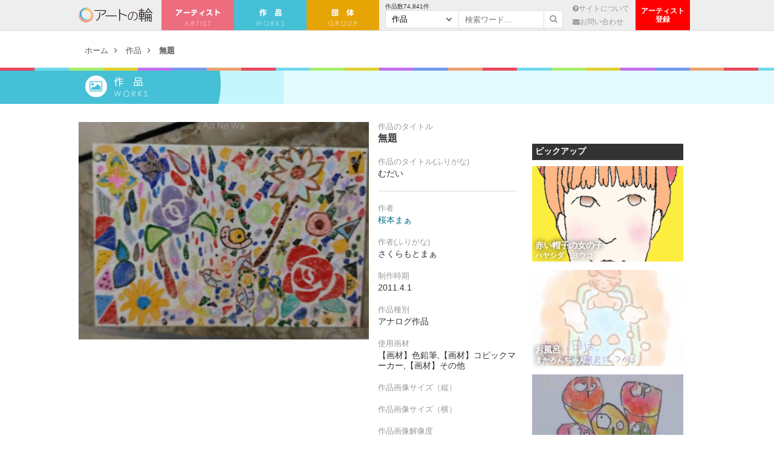

--- FILE ---
content_type: text/html; charset=UTF-8
request_url: https://artnowa.org/art/138505
body_size: 6896
content:
<!DOCTYPE html>
<html>
<head>
<meta name='viewport' content='width=device-width, initial-scale=1.0,  minimum-scale=1.0, maximum-scale=1.0, user-scalable=no' />


<meta charset="UTF-8" />
<meta http-equiv="cache-control" content="no-cache" /> 
<title>無題 | アートの輪</title>

<meta name="robots" content="index,follow">

	<meta name="description" content="高校生のときに描いた作品です。バラと花カタツムリ、へびなど細かく描きました。見つけてみてください！…" />
	
<meta name="keywords" content="アートの輪,障害者 絵,障がい者 絵,障害者 アート,障がい者 アート, " />

	<!-- FB Thumbnail
   ================================================== -->
	<link rel="image_src" href="https://artnowa.org/wp-content/uploads/2022/10/36450-scaled-650x345.jpg?v=1665986171" />
	<!-- meta property="fb:admins" content="573527225" / -->
	<!-- meta property="fb:app_id" content="300754570021053" -->
	<!-- meta property="og:type" content="article" / --> 
	<!-- meta property="og:locale" content="ja_JP" / -->


		<meta property="og:title" content="無題 : アートの輪 " />
	<meta property="og:url" content="https://artnowa.org/art/138505" />
	<meta property="og:description" content="高校生のときに描いた作品です。バラと花カタツムリ、へびなど細かく描きました。見つけてみてください！…" />
	<meta property="og:site_name" content="アートの輪 - 作品数日本最大｜障がいのある方（障害者）が描いた絵を集めたオンラインギャラリー" /> 
	<meta property="og:image" content="https://artnowa.org/wp-content/uploads/2022/10/36450-scaled-650x345.jpg?v=1665986171" />

	<meta name="twitter:card" content="summary_large_image">
	<meta name="twitter:site" content="@">
	<meta name="twitter:title" content="無題 : アートの輪">
	<meta name="twitter:description" content="高校生のときに描いた作品です。バラと花カタツムリ、へびなど細かく描きました。見つけてみてください！…">
	<meta name="twitter:image:src" content="https://artnowa.org/wp-content/uploads/2022/10/36450-scaled-650x345.jpg?v=1665986171">
	
	

	<link rel="stylesheet" type="text/css" href="https://artnowa.org/wp-content/themes/main/style.css?1768961846" />
	<link rel="stylesheet" type="text/css" href="https://artnowa.org/wp-content/themes/main/js/mmenu/jquery.mmenu.all.css" />
	<link rel="stylesheet" type="text/css" href="https://artnowa.org/wp-content/themes/main/js/fancy/jquery.fancybox.css" />
	<link rel="stylesheet" type="text/css" href="https://artnowa.org/wp-content/themes/main/css/font-awesome.css" />
	
	<meta name="robots" content="index,follow">
	<meta name="keywords" content="" />
	<meta name="description" content="" />	

	<link rel="shortcut icon" href="/favicon.ico" type="image/x-icon" />
	<link rel="apple-touch-icon" href="/apple-touch-icon.png" />
	
	<script src="https://ajax.googleapis.com/ajax/libs/jquery/1.11.0/jquery.min.js"></script>
	
	<script type="text/javascript" src="https://artnowa.org/wp-content/themes/main/js/jquery.color.js"></script>
	<script type="text/javascript" src="https://artnowa.org/wp-content/themes/main/js/fancy/jquery.fancybox.pack.js"></script>
	<script type="text/javascript" src="https://artnowa.org/wp-content/themes/main/js/sudo/jquery.sudoSlider.js"></script>
	<script type="text/javascript" src="https://artnowa.org/wp-content/themes/main/js/search.js"></script>
	<script type="text/javascript" src="https://artnowa.org/wp-content/themes/main/js/actions.js"></script>

	<script type="text/javascript" src="https://artnowa.org/wp-content/themes/main/js/mmenu/jquery.mmenu.min.all.js"></script>

		<script type="text/javascript">
			$(function() {
				$('#menu').mmenu();
			});
		</script>
	
	</script> 

<meta name='robots' content='max-image-preview:large' />

<!-- Open Graph Meta Tags generated by Blog2Social 672 - https://www.blog2social.com -->
<meta property="og:title" content="無題"/>
<meta property="og:description" content="高校生のときに描いた作品です。バラと花カタツムリ、へびなど細かく描きました。見つけてみてください！"/>
<meta property="og:url" content="https://artnowa.org/art/138505"/>
<meta property="og:image" content="https://artnowa.org/wp-content/uploads/2022/10/36450-scaled.jpeg"/>
<!-- Open Graph Meta Tags generated by Blog2Social 672 - https://www.blog2social.com -->

<!-- Twitter Card generated by Blog2Social 672 - https://www.blog2social.com -->
<meta name="twitter:card" content="summary">
<meta name="twitter:title" content="無題"/>
<meta name="twitter:description" content="高校生のときに描いた作品です。バラと花カタツムリ、へびなど細かく描きました。見つけてみてください！"/>
<meta name="twitter:image" content="https://artnowa.org/wp-content/uploads/2022/10/36450-scaled.jpeg"/>
<!-- Twitter Card generated by Blog2Social 672 - https://www.blog2social.com -->
<meta name="author" content="master"/>
<link rel='dns-prefetch' href='//s.w.org' />
		<script type="text/javascript">
			window._wpemojiSettings = {"baseUrl":"https:\/\/s.w.org\/images\/core\/emoji\/13.0.1\/72x72\/","ext":".png","svgUrl":"https:\/\/s.w.org\/images\/core\/emoji\/13.0.1\/svg\/","svgExt":".svg","source":{"concatemoji":"https:\/\/artnowa.org\/wp-includes\/js\/wp-emoji-release.min.js?ver=5.7.7"}};
			!function(e,a,t){var n,r,o,i=a.createElement("canvas"),p=i.getContext&&i.getContext("2d");function s(e,t){var a=String.fromCharCode;p.clearRect(0,0,i.width,i.height),p.fillText(a.apply(this,e),0,0);e=i.toDataURL();return p.clearRect(0,0,i.width,i.height),p.fillText(a.apply(this,t),0,0),e===i.toDataURL()}function c(e){var t=a.createElement("script");t.src=e,t.defer=t.type="text/javascript",a.getElementsByTagName("head")[0].appendChild(t)}for(o=Array("flag","emoji"),t.supports={everything:!0,everythingExceptFlag:!0},r=0;r<o.length;r++)t.supports[o[r]]=function(e){if(!p||!p.fillText)return!1;switch(p.textBaseline="top",p.font="600 32px Arial",e){case"flag":return s([127987,65039,8205,9895,65039],[127987,65039,8203,9895,65039])?!1:!s([55356,56826,55356,56819],[55356,56826,8203,55356,56819])&&!s([55356,57332,56128,56423,56128,56418,56128,56421,56128,56430,56128,56423,56128,56447],[55356,57332,8203,56128,56423,8203,56128,56418,8203,56128,56421,8203,56128,56430,8203,56128,56423,8203,56128,56447]);case"emoji":return!s([55357,56424,8205,55356,57212],[55357,56424,8203,55356,57212])}return!1}(o[r]),t.supports.everything=t.supports.everything&&t.supports[o[r]],"flag"!==o[r]&&(t.supports.everythingExceptFlag=t.supports.everythingExceptFlag&&t.supports[o[r]]);t.supports.everythingExceptFlag=t.supports.everythingExceptFlag&&!t.supports.flag,t.DOMReady=!1,t.readyCallback=function(){t.DOMReady=!0},t.supports.everything||(n=function(){t.readyCallback()},a.addEventListener?(a.addEventListener("DOMContentLoaded",n,!1),e.addEventListener("load",n,!1)):(e.attachEvent("onload",n),a.attachEvent("onreadystatechange",function(){"complete"===a.readyState&&t.readyCallback()})),(n=t.source||{}).concatemoji?c(n.concatemoji):n.wpemoji&&n.twemoji&&(c(n.twemoji),c(n.wpemoji)))}(window,document,window._wpemojiSettings);
		</script>
		<style type="text/css">
img.wp-smiley,
img.emoji {
	display: inline !important;
	border: none !important;
	box-shadow: none !important;
	height: 1em !important;
	width: 1em !important;
	margin: 0 .07em !important;
	vertical-align: -0.1em !important;
	background: none !important;
	padding: 0 !important;
}
</style>
	<link rel='stylesheet' id='wp-block-library-css'  href='https://artnowa.org/wp-includes/css/dist/block-library/style.min.css?ver=5.7.7' type='text/css' media='all' />
<link rel='stylesheet' id='wp-pagenavi-css'  href='https://artnowa.org/wp-content/plugins/wp-pagenavi/pagenavi-css.css?ver=2.70' type='text/css' media='all' />
<link rel='stylesheet' id='dashicons-css'  href='https://artnowa.org/wp-includes/css/dashicons.min.css?ver=5.7.7' type='text/css' media='all' />
<link rel='stylesheet' id='thickbox-css'  href='https://artnowa.org/wp-includes/js/thickbox/thickbox.css?ver=5.7.7' type='text/css' media='all' />
<link rel='stylesheet' id='auto-thickbox-css'  href='https://artnowa.org/wp-content/plugins/auto-thickbox/css/styles-pre39.css?ver=20140420' type='text/css' media='all' />
<script type='text/javascript' id='eio-lazy-load-js-extra'>
/* <![CDATA[ */
var eio_lazy_vars = {"exactdn_domain":"","skip_autoscale":"0"};
/* ]]> */
</script>
<script type='text/javascript' src='https://artnowa.org/wp-content/plugins/ewww-image-optimizer/includes/lazysizes.min.js?ver=612' id='eio-lazy-load-js'></script>
<script type='text/javascript' src='https://artnowa.org/wp-includes/js/jquery/jquery.min.js?ver=3.5.1' id='jquery-core-js'></script>
<script type='text/javascript' src='https://artnowa.org/wp-includes/js/jquery/jquery-migrate.min.js?ver=3.3.2' id='jquery-migrate-js'></script>
<link rel="https://api.w.org/" href="https://artnowa.org/wp-json/" /><link rel="wlwmanifest" type="application/wlwmanifest+xml" href="https://artnowa.org/wp-includes/wlwmanifest.xml" /> 
<meta name="generator" content="WordPress 5.7.7" />
<link rel="canonical" href="https://artnowa.org/art/138505" />
<link rel='shortlink' href='https://artnowa.org/?p=138505' />
<link rel="alternate" type="application/json+oembed" href="https://artnowa.org/wp-json/oembed/1.0/embed?url=https%3A%2F%2Fartnowa.org%2Fart%2F138505" />
<!-- Google Tag Manager -->
<script>(function(w,d,s,l,i){w[l]=w[l]||[];w[l].push({'gtm.start':
new Date().getTime(),event:'gtm.js'});var f=d.getElementsByTagName(s)[0],
j=d.createElement(s),dl=l!='dataLayer'?'&l='+l:'';j.async=true;j.src=
'https://www.googletagmanager.com/gtm.js?id='+i+dl;f.parentNode.insertBefore(j,f);
})(window,document,'script','dataLayer','GTM-WMRXGS');</script>
<!-- End Google Tag Manager -->
		
<script type='text/javascript'>
/* <![CDATA[ */
var thickboxL10n = {"next":"次へ &gt;","prev":"&lt; 前へ","image":"画像","of":"/","close":"閉じる","loadingAnimation":"https:\/\/artnowa.org\/wp-content\/plugins\/auto-thickbox\/images\/loadingAnimation.gif"};
try{convertEntities(thickboxL10n);}catch(e){};;
/* ]]> */
</script>
<noscript><style>.lazyload[data-src]{display:none !important;}</style></noscript><style>.lazyload{background-image:none !important;}</style>
<script>
  (function(i,s,o,g,r,a,m){i['GoogleAnalyticsObject']=r;i[r]=i[r]||function(){
  (i[r].q=i[r].q||[]).push(arguments)},i[r].l=1*new Date();a=s.createElement(o),
  m=s.getElementsByTagName(o)[0];a.async=1;a.src=g;m.parentNode.insertBefore(a,m)
  })(window,document,'script','//www.google-analytics.com/analytics.js','ga');

  ga('create', 'UA-70874845-2', 'auto');
  ga('send', 'pageview');

</script>

</head>
<body>

		
<div id="fb-root"></div>
<script>(function(d, s, id) {
  var js, fjs = d.getElementsByTagName(s)[0];
  if (d.getElementById(id)) return;
  js = d.createElement(s); js.id = id;
  js.src = "//connect.facebook.net/ja_JP/sdk.js#xfbml=1&version=v2.5&appId=309446955736069";
  fjs.parentNode.insertBefore(js, fjs);
}(document, 'script', 'facebook-jssdk'));</script>

<div id="header"><div class="inner">
	<a class="logo" href="https://artnowa.org">アートの輪</a>
	
	<ul class="nav">
		<li class="artist"><a href="https://artnowa.org/artist">アーティスト</a></li>
		<li class="art"><a href="https://artnowa.org/art">作　品</a></li>
		<li class="group"><a href="https://artnowa.org/group">団　体</a></li>
	</ul>

	<div class="page">
		
		<form action="https://artnowa.org" class="search">
			<div class="art-num" style="">作品数<span>74,841</span>件</div>
			<div class="wrap_sel">
								<select name="post_type">
					<option value="art">作品</option>
					<option value="artist">アーティスト</option>
					<option value="group">団体</option>
				</select>
			</div>
			<input type="text" name="s" value="" class="text" placeholder="検索ワード…" />
			<button><i class="fa fa-search"></i></button>
		</form>
		
		<ul>
			<li><a href="https://artnowa.org/about"><i class="fa fa-question-circle"></i>サイトについて</a></li>
			<li><a href="https://artnowa.org/contact"><i class="fa fa-envelope"></i>お問い合わせ</a></li>
		</ul>
	</div>

	<ul class="btn-block">
		<li><a href="https://www.borderlessart.or.jp/artist/"></a>アーティスト<br>登録</li>
	</ul>
</div></div>
<div id="container">

<div id="show-menu" class="sp">
<a href="#menu"><i class="fa fa-bars"></i></a>
</div>
	<div id="menu">
		<ul>
			<li><a href="https://artnowa.org">ホーム</a></li>
			<li><a href="https://artnowa.org/artist">アーティスト</a></li>
			<li><a href="https://artnowa.org/art">作品</a></li>
			<li><a href="https://artnowa.org/group">団体</a></li>
			<li><a href="https://artnowa.org/about">サイトについて</a></li>
			<li><a href="https://artnowa.org/contact">お問い合わせ</a></li>
			<li><a href="https://www.borderlessart.or.jp/artist/">アーティスト登録</a></li>
		</ul>
	</div>
<div id="btn_search" class="sp">
	<img src="[data-uri]" alt="検索ボタン" data-src="https://artnowa.org/wp-content/themes/main/images/icon_search.png" class="lazyload"><noscript><img src="https://artnowa.org/wp-content/themes/main/images/icon_search.png" alt="検索ボタン" data-eio="l"></noscript>
</div>
<div id="box_search">
	<form action="https://artnowa.org" class="search">
		<div class="wrap_sel">
			<select name="post_type">
				<option value="art">作品</option>
				<option value="artist">アーティスト</option>
				<option value="group">団体</option>
			</select>
		</div>
		<input type="text" name="s" value="" class="text" placeholder="検索ワード…" />
		<input type="submit" value="検索">
	</form>
</div>


	<ul id="rcrumb">
		<li><a href="https://artnowa.org" title="ホーム">ホーム</a></li>
		<li><a href="https://artnowa.org/art" title="作品">作品</a></li>
		<li class="cur"><a href="https://artnowa.org/art/138505" title="無題">無題</a></li>
	</ul>
	
	<div id="single" class="art">
		
		<div class="colorful no-margin">&nbsp;</div>
		<div class="page_name">作品</div>
		<div class="title_bg">&nbsp;</div>
		
			<div class="inner">
			
			<div id="content">
				<div id="art_detail">
					<div class="pic"><a href="https://artnowa.org/wp-content/uploads/2022/10/36450-scaled.jpeg?v=1665986171"><img src="[data-uri]"  data-src="https://artnowa.org/wp-content/uploads/2022/10/36450-scaled.jpeg?v=1665986171" class="lazyload"><noscript><img src="https://artnowa.org/wp-content/uploads/2022/10/36450-scaled.jpeg?v=1665986171"  data-eio="l"></noscript></a></div>
					
					<div class="meta">
						<div class="label">作品のタイトル</div>
                        <h2 class="value title">無題</h2>

						<div class="label">作品のタイトル(ふりがな)</div>
                        <div class="value underline">むだい</div>

						<div class="label">作者</div>
						<div class="value"><a href="https://artnowa.org/artist/111492">桜本まぁ</a></div>

						<div class="label">作者(ふりがな)</div>
						<div class="value">さくらもとまぁ</div>

						<div class="label">制作時期</div>
						<div class="value">2011.4.1</div>

						<div class="label">作品種別</div>
						<div class="value">アナログ作品</div>

						<div class="label">使用画材</div>
						<div class="value">【画材】色鉛筆,【画材】コピックマーカー,【画材】その他</div>

						<div class="label">作品画像サイズ（縦）</div>
						<div class="value"></div>

						<div class="label">作品画像サイズ（横）</div>
						<div class="value"></div>

						<div class="label">作品画像解像度</div>
						<div class="value"></div>

						<div class="label">タグ</div>
						<div class="value">非現実,自然,春,6月,動物,植物,昆虫,明るい,たのしい,かわいい,わくわく</div>

						<div class="label">作品の商用利用</div>
                        <div class="value"></div>
                        
                        
					</div>
					<div class="clear">&nbsp;</div>

					<div class="share">
						<ul>
							<li class="fb tp"><a href="http://www.facebook.com/share.php?u=https://artnowa.org/art/138505" onclick="window.open(this.href, 'FBwindow', 'width=650, height=450, menubar=no, toolbar=no, scrollbars=yes'); return false;" target="blank"><i class="fa fa-facebook-official"></i> Facebook</a></li>
							<li class="tw tp"><a href="http://twitter.com/share?count=horizontal&amp;original_referer=https://artnowa.org/art/138505&amp;text=無題｜アートの輪&amp;url=https://artnowa.org/art/138505" onclick="window.open(this.href, 'tweetwindow', 'width=550, height=450,personalbar=0,toolbar=0,scrollbars=1,resizable=1'); return false;"><i class="fa fa-twitter"></i> Twitter</a></li>
						</ul>
					</div>
				</div>
				
				<div id="entry_body">
					<p>高校生のときに描いた作品です。バラと花カタツムリ、へびなど細かく描きました。見つけてみてください！</p>
				</div>
				
				<div id="artist_prof">
					<h3 class="type_a"><i class="fa fa-street-view"></i> アーティストプロフィール</h3>
					
					<div class="pic"><img src="https://artnowa.org/wp-content/ewww/lazy/placeholder-770x520.png"  data-src="https://artnowa.org/wp-content/uploads/2022/02/profile_111492-770x520.jpg?v=1645753155" class="lazyload"><noscript><img src="https://artnowa.org/wp-content/uploads/2022/02/profile_111492-770x520.jpg?v=1645753155"  data-eio="l"></noscript></div>

					<div class="meta">
						<h4>桜本まぁ（1994）</h4>
						<div class="pref">千葉県</div>
						<div class="summary">はじめまして、桜本まぁです。 アーティスト歴12年です。 浦和美術専門学校高等課程デザイン科に一年在学し、カルチャー教室で、人体デッサンとデッサン、似顔絵を約１&#8230;</div>

						<div class="more link_b c_a"><a href="https://artnowa.org/artist/111492" class="more">アーティスト詳細</a></div>

					</div>
					<div class="clear">&nbsp;</div>
					
									</div>

				<div id="artist_prof">
					<h3 class="type_a"><i class="fa fa-picture-o"></i> 桜本まぁの他の作品</h3>
					
					<div id="items_a">
						
						<div class="item">
							<a href="https://artnowa.org/art/138522" class="thumb tp"><img src="https://artnowa.org/wp-content/ewww/lazy/placeholder-770x520.png"  data-src="https://artnowa.org/wp-content/uploads/2022/10/36451-scaled-770x520.jpg?v=1665986283" class="lazyload"><noscript><img src="https://artnowa.org/wp-content/uploads/2022/10/36451-scaled-770x520.jpg?v=1665986283"  data-eio="l"></noscript></a>
							<h3><a href="https://artnowa.org/art/138522">無題</a></h3>
						</div>
						
						<div class="item">
							<a href="https://artnowa.org/art/138482" class="thumb tp"><img src="https://artnowa.org/wp-content/ewww/lazy/placeholder-770x520.png"  data-src="https://artnowa.org/wp-content/uploads/2022/10/36441-scaled-770x520.jpg?v=1665983835" class="lazyload"><noscript><img src="https://artnowa.org/wp-content/uploads/2022/10/36441-scaled-770x520.jpg?v=1665983835"  data-eio="l"></noscript></a>
							<h3><a href="https://artnowa.org/art/138482">無題</a></h3>
						</div>
						
						<div class="item">
							<a href="https://artnowa.org/art/138484" class="thumb tp"><img src="https://artnowa.org/wp-content/ewww/lazy/placeholder-770x520.png"  data-src="https://artnowa.org/wp-content/uploads/2022/10/36442-scaled-770x520.jpg?v=1665984045" class="lazyload"><noscript><img src="https://artnowa.org/wp-content/uploads/2022/10/36442-scaled-770x520.jpg?v=1665984045"  data-eio="l"></noscript></a>
							<h3><a href="https://artnowa.org/art/138484">無題</a></h3>
						</div>
											<div class="clear">&nbsp;</div>
						
					</div>

					<div class="link_a c_b"><a href="https://artnowa.org/artist/111492/art" class="more">すべての作品</a></div>
				</div>
				
				
			</div>
			
			<div id="sidebar">
	<div class="fb_plugin" style="text-align: center;">
		<div class="fb-page" data-href="https://www.facebook.com/borderlessart.japan/"  data-small-header="false" data-adapt-container-width="true" data-hide-cover="false" data-show-facepile="true"><div class="fb-xfbml-parse-ignore"><blockquote cite="https://www.facebook.com/borderlessart.japan/"><a href="https://www.facebook.com/borderlessart.japan/">一般社団法人障がい者アート協会</a></blockquote></div></div>
	</div>

	<div class="art">
	<h3>ピックアップ</h3>
	<div class="items">
		
			

		
		<div class="item">
			<a href="https://artnowa.org/art/139745" class="thumb tp" title="赤い帽子の女の子 - ハヤシダ　ヨウコ"><img src="https://artnowa.org/wp-content/ewww/lazy/placeholder-300x190.png"  alt="赤い帽子の女の子 - ハヤシダ　ヨウコ " data-src="https://artnowa.org/wp-content/uploads/2022/10/36849-300x190.png?v=1666607354" class="lazyload"><noscript><img src="https://artnowa.org/wp-content/uploads/2022/10/36849-300x190.png?v=1666607354"  alt="赤い帽子の女の子 - ハヤシダ　ヨウコ " data-eio="l"></noscript></a>
			<div class="meta">
				<h4><a href="https://artnowa.org/art/139745" title="赤い帽子の女の子">赤い帽子の女の子</a></h3>
				<h5><a href="https://artnowa.org/artist/80105" title="ハヤシダ　ヨウコ">ハヤシダ　ヨウコ</a></h4>
			</div>
		</div>

			

		
		<div class="item">
			<a href="https://artnowa.org/art/249384" class="thumb tp" title="お風呂 - まかろんちゃん"><img src="https://artnowa.org/wp-content/ewww/lazy/placeholder-300x190.png"  alt="お風呂 - まかろんちゃん " data-src="https://artnowa.org/wp-content/uploads/2024/10/70728-300x190.jpg?v=1730100455" class="lazyload"><noscript><img src="https://artnowa.org/wp-content/uploads/2024/10/70728-300x190.jpg?v=1730100455"  alt="お風呂 - まかろんちゃん " data-eio="l"></noscript></a>
			<div class="meta">
				<h4><a href="https://artnowa.org/art/249384" title="お風呂">お風呂</a></h3>
				<h5><a href="https://artnowa.org/artist/162972" title="まかろんちゃん">まかろんちゃん</a></h4>
			</div>
		</div>

			

		
		<div class="item">
			<a href="https://artnowa.org/art/89431" class="thumb tp" title="ふくろう - 木村遊夢"><img src="https://artnowa.org/wp-content/ewww/lazy/placeholder-300x190.png"  alt="ふくろう - 木村遊夢 " data-src="https://artnowa.org/wp-content/uploads/2021/07/21195-300x190.jpg?v=1627713900" class="lazyload"><noscript><img src="https://artnowa.org/wp-content/uploads/2021/07/21195-300x190.jpg?v=1627713900"  alt="ふくろう - 木村遊夢 " data-eio="l"></noscript></a>
			<div class="meta">
				<h4><a href="https://artnowa.org/art/89431" title="ふくろう">ふくろう</a></h3>
				<h5><a href="https://artnowa.org/artist/78297" title="木村遊夢">木村遊夢</a></h4>
			</div>
		</div>

			

		
		<div class="item">
			<a href="https://artnowa.org/art/226787" class="thumb tp" title="地下への入口 - wasabi"><img src="https://artnowa.org/wp-content/ewww/lazy/placeholder-300x190.png"  alt="地下への入口 - wasabi " data-src="https://artnowa.org/wp-content/uploads/2024/05/63800-300x190.jpg?v=1717048387" class="lazyload"><noscript><img src="https://artnowa.org/wp-content/uploads/2024/05/63800-300x190.jpg?v=1717048387"  alt="地下への入口 - wasabi " data-eio="l"></noscript></a>
			<div class="meta">
				<h4><a href="https://artnowa.org/art/226787" title="地下への入口">地下への入口</a></h3>
				<h5><a href="https://artnowa.org/artist/138673" title="wasabi">wasabi</a></h4>
			</div>
		</div>

			

		
		<div class="item">
			<a href="https://artnowa.org/art/36407" class="thumb tp" title="無題ー１ - 沖　弘康"><img src="https://artnowa.org/wp-content/ewww/lazy/placeholder-300x190.png"  alt="無題ー１ - 沖　弘康 " data-src="https://artnowa.org/wp-content/uploads/2020/03/05665-300x190.jpg?v=1584163590" class="lazyload"><noscript><img src="https://artnowa.org/wp-content/uploads/2020/03/05665-300x190.jpg?v=1584163590"  alt="無題ー１ - 沖　弘康 " data-eio="l"></noscript></a>
			<div class="meta">
				<h4><a href="https://artnowa.org/art/36407" title="無題ー１">無題ー１</a></h3>
				<h5><a href="https://artnowa.org/artist/29596" title="沖　弘康">沖　弘康</a></h4>
			</div>
		</div>

		
		
		<div class="clear">&nbsp;</div>
		
	</div>
	</div>


</div>
<div class="clear">&nbsp;</div>
			
			</div><!-- end inner -->

	</div>


</div>

<div id="footer">
<div class="colorful">&nbsp;</div>	

	<div class="inner">
		<ul>
			<li><a href="https://artnowa.org">ホーム</a></li>
			<li><a href="https://artnowa.org/artist">アーティスト</a></li>
			<li><a href="https://artnowa.org/art">作品</a></li>
			<li><a href="https://artnowa.org/about">アートの輪について</a></li>
			<li><a href="https://artnowa.org/contact">お問い合わせ</a></li>
			<li><a href="https://artnowa.org/sponsor">賛助企業・団体</a></li>
					</ul>
	</div>
	

	<p class="copyright">運営: <a href="http://www.borderlessart.or.jp/" target="_blank">一般社団法人障がい者アート協会</a><br />Copyright © アートの輪 All Rights Reserved.</p>	

	
</div>

<!-- Google Tag Manager (noscript) -->
<noscript><iframe src="https://www.googletagmanager.com/ns.html?id=GTM-WMRXGS"
height="0" width="0" style="display:none;visibility:hidden"></iframe></noscript>
<!-- End Google Tag Manager (noscript) -->
		<script type='text/javascript' src='https://artnowa.org/wp-content/plugins/auto-thickbox/js/auto-thickbox.min.js?ver=20150514' id='thickbox-js'></script>
<script type='text/javascript' src='https://artnowa.org/wp-includes/js/wp-embed.min.js?ver=5.7.7' id='wp-embed-js'></script>

</body>
</html>

--- FILE ---
content_type: application/javascript
request_url: https://artnowa.org/wp-content/themes/main/js/actions.js
body_size: 342
content:


	
	$(".tp").hover(
		function () {
		$(this).stop().animate({opacity: 0.8}, 300);},
		
		function () {
		$(this).stop().animate({opacity: 1}, 300);}
	);

	$(".tp_parent li").hover(
		function () {
		$(this).stop().animate({opacity: 0.8}, 300);},
		
		function () {
		$(this).stop().animate({opacity: 1}, 300);}
	);

    $('a[href*=#]').click(function() {
	    if (location.pathname.replace(/^\//,'') == this.pathname.replace(/^\//,'')
	    && location.hostname == this.hostname) {
	    var $target = $(this.hash);
	    $target = $target.length && $target
	    || $('[name=' + this.hash.slice(1) +']');
	    if ($target.length) {
	    var targetOffset = $target.offset().top;
	    $('html,body')
	    .animate({scrollTop: targetOffset}, 'fast');
	    return false;
	    }
	    }
    });



});

